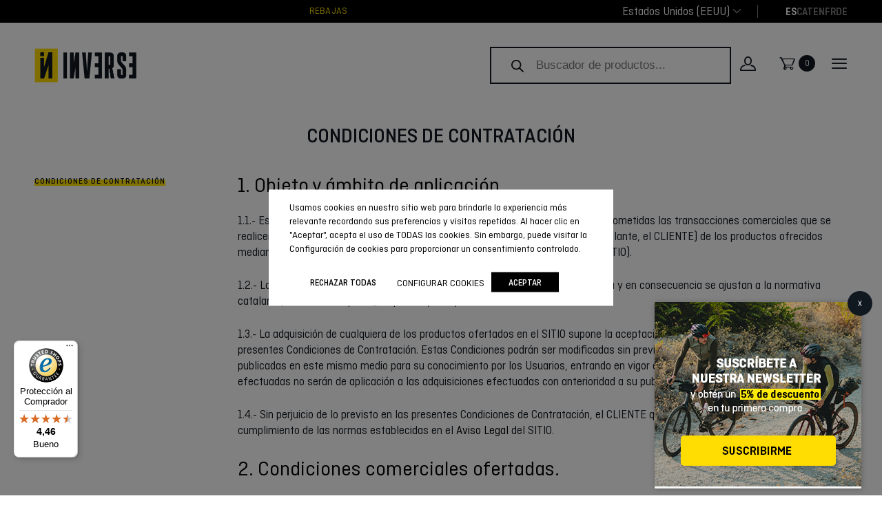

--- FILE ---
content_type: text/html; charset=utf-8
request_url: https://www.google.com/recaptcha/api2/anchor?ar=1&k=6LddgVEmAAAAAJmD354o4MFm1Rs-t7ivUOr_oLdR&co=aHR0cHM6Ly93d3cuaW52ZXJzZXRlYW1zLmNvbTo0NDM.&hl=en&v=PoyoqOPhxBO7pBk68S4YbpHZ&size=invisible&anchor-ms=20000&execute-ms=30000&cb=tqewxe2ucsz2
body_size: 48667
content:
<!DOCTYPE HTML><html dir="ltr" lang="en"><head><meta http-equiv="Content-Type" content="text/html; charset=UTF-8">
<meta http-equiv="X-UA-Compatible" content="IE=edge">
<title>reCAPTCHA</title>
<style type="text/css">
/* cyrillic-ext */
@font-face {
  font-family: 'Roboto';
  font-style: normal;
  font-weight: 400;
  font-stretch: 100%;
  src: url(//fonts.gstatic.com/s/roboto/v48/KFO7CnqEu92Fr1ME7kSn66aGLdTylUAMa3GUBHMdazTgWw.woff2) format('woff2');
  unicode-range: U+0460-052F, U+1C80-1C8A, U+20B4, U+2DE0-2DFF, U+A640-A69F, U+FE2E-FE2F;
}
/* cyrillic */
@font-face {
  font-family: 'Roboto';
  font-style: normal;
  font-weight: 400;
  font-stretch: 100%;
  src: url(//fonts.gstatic.com/s/roboto/v48/KFO7CnqEu92Fr1ME7kSn66aGLdTylUAMa3iUBHMdazTgWw.woff2) format('woff2');
  unicode-range: U+0301, U+0400-045F, U+0490-0491, U+04B0-04B1, U+2116;
}
/* greek-ext */
@font-face {
  font-family: 'Roboto';
  font-style: normal;
  font-weight: 400;
  font-stretch: 100%;
  src: url(//fonts.gstatic.com/s/roboto/v48/KFO7CnqEu92Fr1ME7kSn66aGLdTylUAMa3CUBHMdazTgWw.woff2) format('woff2');
  unicode-range: U+1F00-1FFF;
}
/* greek */
@font-face {
  font-family: 'Roboto';
  font-style: normal;
  font-weight: 400;
  font-stretch: 100%;
  src: url(//fonts.gstatic.com/s/roboto/v48/KFO7CnqEu92Fr1ME7kSn66aGLdTylUAMa3-UBHMdazTgWw.woff2) format('woff2');
  unicode-range: U+0370-0377, U+037A-037F, U+0384-038A, U+038C, U+038E-03A1, U+03A3-03FF;
}
/* math */
@font-face {
  font-family: 'Roboto';
  font-style: normal;
  font-weight: 400;
  font-stretch: 100%;
  src: url(//fonts.gstatic.com/s/roboto/v48/KFO7CnqEu92Fr1ME7kSn66aGLdTylUAMawCUBHMdazTgWw.woff2) format('woff2');
  unicode-range: U+0302-0303, U+0305, U+0307-0308, U+0310, U+0312, U+0315, U+031A, U+0326-0327, U+032C, U+032F-0330, U+0332-0333, U+0338, U+033A, U+0346, U+034D, U+0391-03A1, U+03A3-03A9, U+03B1-03C9, U+03D1, U+03D5-03D6, U+03F0-03F1, U+03F4-03F5, U+2016-2017, U+2034-2038, U+203C, U+2040, U+2043, U+2047, U+2050, U+2057, U+205F, U+2070-2071, U+2074-208E, U+2090-209C, U+20D0-20DC, U+20E1, U+20E5-20EF, U+2100-2112, U+2114-2115, U+2117-2121, U+2123-214F, U+2190, U+2192, U+2194-21AE, U+21B0-21E5, U+21F1-21F2, U+21F4-2211, U+2213-2214, U+2216-22FF, U+2308-230B, U+2310, U+2319, U+231C-2321, U+2336-237A, U+237C, U+2395, U+239B-23B7, U+23D0, U+23DC-23E1, U+2474-2475, U+25AF, U+25B3, U+25B7, U+25BD, U+25C1, U+25CA, U+25CC, U+25FB, U+266D-266F, U+27C0-27FF, U+2900-2AFF, U+2B0E-2B11, U+2B30-2B4C, U+2BFE, U+3030, U+FF5B, U+FF5D, U+1D400-1D7FF, U+1EE00-1EEFF;
}
/* symbols */
@font-face {
  font-family: 'Roboto';
  font-style: normal;
  font-weight: 400;
  font-stretch: 100%;
  src: url(//fonts.gstatic.com/s/roboto/v48/KFO7CnqEu92Fr1ME7kSn66aGLdTylUAMaxKUBHMdazTgWw.woff2) format('woff2');
  unicode-range: U+0001-000C, U+000E-001F, U+007F-009F, U+20DD-20E0, U+20E2-20E4, U+2150-218F, U+2190, U+2192, U+2194-2199, U+21AF, U+21E6-21F0, U+21F3, U+2218-2219, U+2299, U+22C4-22C6, U+2300-243F, U+2440-244A, U+2460-24FF, U+25A0-27BF, U+2800-28FF, U+2921-2922, U+2981, U+29BF, U+29EB, U+2B00-2BFF, U+4DC0-4DFF, U+FFF9-FFFB, U+10140-1018E, U+10190-1019C, U+101A0, U+101D0-101FD, U+102E0-102FB, U+10E60-10E7E, U+1D2C0-1D2D3, U+1D2E0-1D37F, U+1F000-1F0FF, U+1F100-1F1AD, U+1F1E6-1F1FF, U+1F30D-1F30F, U+1F315, U+1F31C, U+1F31E, U+1F320-1F32C, U+1F336, U+1F378, U+1F37D, U+1F382, U+1F393-1F39F, U+1F3A7-1F3A8, U+1F3AC-1F3AF, U+1F3C2, U+1F3C4-1F3C6, U+1F3CA-1F3CE, U+1F3D4-1F3E0, U+1F3ED, U+1F3F1-1F3F3, U+1F3F5-1F3F7, U+1F408, U+1F415, U+1F41F, U+1F426, U+1F43F, U+1F441-1F442, U+1F444, U+1F446-1F449, U+1F44C-1F44E, U+1F453, U+1F46A, U+1F47D, U+1F4A3, U+1F4B0, U+1F4B3, U+1F4B9, U+1F4BB, U+1F4BF, U+1F4C8-1F4CB, U+1F4D6, U+1F4DA, U+1F4DF, U+1F4E3-1F4E6, U+1F4EA-1F4ED, U+1F4F7, U+1F4F9-1F4FB, U+1F4FD-1F4FE, U+1F503, U+1F507-1F50B, U+1F50D, U+1F512-1F513, U+1F53E-1F54A, U+1F54F-1F5FA, U+1F610, U+1F650-1F67F, U+1F687, U+1F68D, U+1F691, U+1F694, U+1F698, U+1F6AD, U+1F6B2, U+1F6B9-1F6BA, U+1F6BC, U+1F6C6-1F6CF, U+1F6D3-1F6D7, U+1F6E0-1F6EA, U+1F6F0-1F6F3, U+1F6F7-1F6FC, U+1F700-1F7FF, U+1F800-1F80B, U+1F810-1F847, U+1F850-1F859, U+1F860-1F887, U+1F890-1F8AD, U+1F8B0-1F8BB, U+1F8C0-1F8C1, U+1F900-1F90B, U+1F93B, U+1F946, U+1F984, U+1F996, U+1F9E9, U+1FA00-1FA6F, U+1FA70-1FA7C, U+1FA80-1FA89, U+1FA8F-1FAC6, U+1FACE-1FADC, U+1FADF-1FAE9, U+1FAF0-1FAF8, U+1FB00-1FBFF;
}
/* vietnamese */
@font-face {
  font-family: 'Roboto';
  font-style: normal;
  font-weight: 400;
  font-stretch: 100%;
  src: url(//fonts.gstatic.com/s/roboto/v48/KFO7CnqEu92Fr1ME7kSn66aGLdTylUAMa3OUBHMdazTgWw.woff2) format('woff2');
  unicode-range: U+0102-0103, U+0110-0111, U+0128-0129, U+0168-0169, U+01A0-01A1, U+01AF-01B0, U+0300-0301, U+0303-0304, U+0308-0309, U+0323, U+0329, U+1EA0-1EF9, U+20AB;
}
/* latin-ext */
@font-face {
  font-family: 'Roboto';
  font-style: normal;
  font-weight: 400;
  font-stretch: 100%;
  src: url(//fonts.gstatic.com/s/roboto/v48/KFO7CnqEu92Fr1ME7kSn66aGLdTylUAMa3KUBHMdazTgWw.woff2) format('woff2');
  unicode-range: U+0100-02BA, U+02BD-02C5, U+02C7-02CC, U+02CE-02D7, U+02DD-02FF, U+0304, U+0308, U+0329, U+1D00-1DBF, U+1E00-1E9F, U+1EF2-1EFF, U+2020, U+20A0-20AB, U+20AD-20C0, U+2113, U+2C60-2C7F, U+A720-A7FF;
}
/* latin */
@font-face {
  font-family: 'Roboto';
  font-style: normal;
  font-weight: 400;
  font-stretch: 100%;
  src: url(//fonts.gstatic.com/s/roboto/v48/KFO7CnqEu92Fr1ME7kSn66aGLdTylUAMa3yUBHMdazQ.woff2) format('woff2');
  unicode-range: U+0000-00FF, U+0131, U+0152-0153, U+02BB-02BC, U+02C6, U+02DA, U+02DC, U+0304, U+0308, U+0329, U+2000-206F, U+20AC, U+2122, U+2191, U+2193, U+2212, U+2215, U+FEFF, U+FFFD;
}
/* cyrillic-ext */
@font-face {
  font-family: 'Roboto';
  font-style: normal;
  font-weight: 500;
  font-stretch: 100%;
  src: url(//fonts.gstatic.com/s/roboto/v48/KFO7CnqEu92Fr1ME7kSn66aGLdTylUAMa3GUBHMdazTgWw.woff2) format('woff2');
  unicode-range: U+0460-052F, U+1C80-1C8A, U+20B4, U+2DE0-2DFF, U+A640-A69F, U+FE2E-FE2F;
}
/* cyrillic */
@font-face {
  font-family: 'Roboto';
  font-style: normal;
  font-weight: 500;
  font-stretch: 100%;
  src: url(//fonts.gstatic.com/s/roboto/v48/KFO7CnqEu92Fr1ME7kSn66aGLdTylUAMa3iUBHMdazTgWw.woff2) format('woff2');
  unicode-range: U+0301, U+0400-045F, U+0490-0491, U+04B0-04B1, U+2116;
}
/* greek-ext */
@font-face {
  font-family: 'Roboto';
  font-style: normal;
  font-weight: 500;
  font-stretch: 100%;
  src: url(//fonts.gstatic.com/s/roboto/v48/KFO7CnqEu92Fr1ME7kSn66aGLdTylUAMa3CUBHMdazTgWw.woff2) format('woff2');
  unicode-range: U+1F00-1FFF;
}
/* greek */
@font-face {
  font-family: 'Roboto';
  font-style: normal;
  font-weight: 500;
  font-stretch: 100%;
  src: url(//fonts.gstatic.com/s/roboto/v48/KFO7CnqEu92Fr1ME7kSn66aGLdTylUAMa3-UBHMdazTgWw.woff2) format('woff2');
  unicode-range: U+0370-0377, U+037A-037F, U+0384-038A, U+038C, U+038E-03A1, U+03A3-03FF;
}
/* math */
@font-face {
  font-family: 'Roboto';
  font-style: normal;
  font-weight: 500;
  font-stretch: 100%;
  src: url(//fonts.gstatic.com/s/roboto/v48/KFO7CnqEu92Fr1ME7kSn66aGLdTylUAMawCUBHMdazTgWw.woff2) format('woff2');
  unicode-range: U+0302-0303, U+0305, U+0307-0308, U+0310, U+0312, U+0315, U+031A, U+0326-0327, U+032C, U+032F-0330, U+0332-0333, U+0338, U+033A, U+0346, U+034D, U+0391-03A1, U+03A3-03A9, U+03B1-03C9, U+03D1, U+03D5-03D6, U+03F0-03F1, U+03F4-03F5, U+2016-2017, U+2034-2038, U+203C, U+2040, U+2043, U+2047, U+2050, U+2057, U+205F, U+2070-2071, U+2074-208E, U+2090-209C, U+20D0-20DC, U+20E1, U+20E5-20EF, U+2100-2112, U+2114-2115, U+2117-2121, U+2123-214F, U+2190, U+2192, U+2194-21AE, U+21B0-21E5, U+21F1-21F2, U+21F4-2211, U+2213-2214, U+2216-22FF, U+2308-230B, U+2310, U+2319, U+231C-2321, U+2336-237A, U+237C, U+2395, U+239B-23B7, U+23D0, U+23DC-23E1, U+2474-2475, U+25AF, U+25B3, U+25B7, U+25BD, U+25C1, U+25CA, U+25CC, U+25FB, U+266D-266F, U+27C0-27FF, U+2900-2AFF, U+2B0E-2B11, U+2B30-2B4C, U+2BFE, U+3030, U+FF5B, U+FF5D, U+1D400-1D7FF, U+1EE00-1EEFF;
}
/* symbols */
@font-face {
  font-family: 'Roboto';
  font-style: normal;
  font-weight: 500;
  font-stretch: 100%;
  src: url(//fonts.gstatic.com/s/roboto/v48/KFO7CnqEu92Fr1ME7kSn66aGLdTylUAMaxKUBHMdazTgWw.woff2) format('woff2');
  unicode-range: U+0001-000C, U+000E-001F, U+007F-009F, U+20DD-20E0, U+20E2-20E4, U+2150-218F, U+2190, U+2192, U+2194-2199, U+21AF, U+21E6-21F0, U+21F3, U+2218-2219, U+2299, U+22C4-22C6, U+2300-243F, U+2440-244A, U+2460-24FF, U+25A0-27BF, U+2800-28FF, U+2921-2922, U+2981, U+29BF, U+29EB, U+2B00-2BFF, U+4DC0-4DFF, U+FFF9-FFFB, U+10140-1018E, U+10190-1019C, U+101A0, U+101D0-101FD, U+102E0-102FB, U+10E60-10E7E, U+1D2C0-1D2D3, U+1D2E0-1D37F, U+1F000-1F0FF, U+1F100-1F1AD, U+1F1E6-1F1FF, U+1F30D-1F30F, U+1F315, U+1F31C, U+1F31E, U+1F320-1F32C, U+1F336, U+1F378, U+1F37D, U+1F382, U+1F393-1F39F, U+1F3A7-1F3A8, U+1F3AC-1F3AF, U+1F3C2, U+1F3C4-1F3C6, U+1F3CA-1F3CE, U+1F3D4-1F3E0, U+1F3ED, U+1F3F1-1F3F3, U+1F3F5-1F3F7, U+1F408, U+1F415, U+1F41F, U+1F426, U+1F43F, U+1F441-1F442, U+1F444, U+1F446-1F449, U+1F44C-1F44E, U+1F453, U+1F46A, U+1F47D, U+1F4A3, U+1F4B0, U+1F4B3, U+1F4B9, U+1F4BB, U+1F4BF, U+1F4C8-1F4CB, U+1F4D6, U+1F4DA, U+1F4DF, U+1F4E3-1F4E6, U+1F4EA-1F4ED, U+1F4F7, U+1F4F9-1F4FB, U+1F4FD-1F4FE, U+1F503, U+1F507-1F50B, U+1F50D, U+1F512-1F513, U+1F53E-1F54A, U+1F54F-1F5FA, U+1F610, U+1F650-1F67F, U+1F687, U+1F68D, U+1F691, U+1F694, U+1F698, U+1F6AD, U+1F6B2, U+1F6B9-1F6BA, U+1F6BC, U+1F6C6-1F6CF, U+1F6D3-1F6D7, U+1F6E0-1F6EA, U+1F6F0-1F6F3, U+1F6F7-1F6FC, U+1F700-1F7FF, U+1F800-1F80B, U+1F810-1F847, U+1F850-1F859, U+1F860-1F887, U+1F890-1F8AD, U+1F8B0-1F8BB, U+1F8C0-1F8C1, U+1F900-1F90B, U+1F93B, U+1F946, U+1F984, U+1F996, U+1F9E9, U+1FA00-1FA6F, U+1FA70-1FA7C, U+1FA80-1FA89, U+1FA8F-1FAC6, U+1FACE-1FADC, U+1FADF-1FAE9, U+1FAF0-1FAF8, U+1FB00-1FBFF;
}
/* vietnamese */
@font-face {
  font-family: 'Roboto';
  font-style: normal;
  font-weight: 500;
  font-stretch: 100%;
  src: url(//fonts.gstatic.com/s/roboto/v48/KFO7CnqEu92Fr1ME7kSn66aGLdTylUAMa3OUBHMdazTgWw.woff2) format('woff2');
  unicode-range: U+0102-0103, U+0110-0111, U+0128-0129, U+0168-0169, U+01A0-01A1, U+01AF-01B0, U+0300-0301, U+0303-0304, U+0308-0309, U+0323, U+0329, U+1EA0-1EF9, U+20AB;
}
/* latin-ext */
@font-face {
  font-family: 'Roboto';
  font-style: normal;
  font-weight: 500;
  font-stretch: 100%;
  src: url(//fonts.gstatic.com/s/roboto/v48/KFO7CnqEu92Fr1ME7kSn66aGLdTylUAMa3KUBHMdazTgWw.woff2) format('woff2');
  unicode-range: U+0100-02BA, U+02BD-02C5, U+02C7-02CC, U+02CE-02D7, U+02DD-02FF, U+0304, U+0308, U+0329, U+1D00-1DBF, U+1E00-1E9F, U+1EF2-1EFF, U+2020, U+20A0-20AB, U+20AD-20C0, U+2113, U+2C60-2C7F, U+A720-A7FF;
}
/* latin */
@font-face {
  font-family: 'Roboto';
  font-style: normal;
  font-weight: 500;
  font-stretch: 100%;
  src: url(//fonts.gstatic.com/s/roboto/v48/KFO7CnqEu92Fr1ME7kSn66aGLdTylUAMa3yUBHMdazQ.woff2) format('woff2');
  unicode-range: U+0000-00FF, U+0131, U+0152-0153, U+02BB-02BC, U+02C6, U+02DA, U+02DC, U+0304, U+0308, U+0329, U+2000-206F, U+20AC, U+2122, U+2191, U+2193, U+2212, U+2215, U+FEFF, U+FFFD;
}
/* cyrillic-ext */
@font-face {
  font-family: 'Roboto';
  font-style: normal;
  font-weight: 900;
  font-stretch: 100%;
  src: url(//fonts.gstatic.com/s/roboto/v48/KFO7CnqEu92Fr1ME7kSn66aGLdTylUAMa3GUBHMdazTgWw.woff2) format('woff2');
  unicode-range: U+0460-052F, U+1C80-1C8A, U+20B4, U+2DE0-2DFF, U+A640-A69F, U+FE2E-FE2F;
}
/* cyrillic */
@font-face {
  font-family: 'Roboto';
  font-style: normal;
  font-weight: 900;
  font-stretch: 100%;
  src: url(//fonts.gstatic.com/s/roboto/v48/KFO7CnqEu92Fr1ME7kSn66aGLdTylUAMa3iUBHMdazTgWw.woff2) format('woff2');
  unicode-range: U+0301, U+0400-045F, U+0490-0491, U+04B0-04B1, U+2116;
}
/* greek-ext */
@font-face {
  font-family: 'Roboto';
  font-style: normal;
  font-weight: 900;
  font-stretch: 100%;
  src: url(//fonts.gstatic.com/s/roboto/v48/KFO7CnqEu92Fr1ME7kSn66aGLdTylUAMa3CUBHMdazTgWw.woff2) format('woff2');
  unicode-range: U+1F00-1FFF;
}
/* greek */
@font-face {
  font-family: 'Roboto';
  font-style: normal;
  font-weight: 900;
  font-stretch: 100%;
  src: url(//fonts.gstatic.com/s/roboto/v48/KFO7CnqEu92Fr1ME7kSn66aGLdTylUAMa3-UBHMdazTgWw.woff2) format('woff2');
  unicode-range: U+0370-0377, U+037A-037F, U+0384-038A, U+038C, U+038E-03A1, U+03A3-03FF;
}
/* math */
@font-face {
  font-family: 'Roboto';
  font-style: normal;
  font-weight: 900;
  font-stretch: 100%;
  src: url(//fonts.gstatic.com/s/roboto/v48/KFO7CnqEu92Fr1ME7kSn66aGLdTylUAMawCUBHMdazTgWw.woff2) format('woff2');
  unicode-range: U+0302-0303, U+0305, U+0307-0308, U+0310, U+0312, U+0315, U+031A, U+0326-0327, U+032C, U+032F-0330, U+0332-0333, U+0338, U+033A, U+0346, U+034D, U+0391-03A1, U+03A3-03A9, U+03B1-03C9, U+03D1, U+03D5-03D6, U+03F0-03F1, U+03F4-03F5, U+2016-2017, U+2034-2038, U+203C, U+2040, U+2043, U+2047, U+2050, U+2057, U+205F, U+2070-2071, U+2074-208E, U+2090-209C, U+20D0-20DC, U+20E1, U+20E5-20EF, U+2100-2112, U+2114-2115, U+2117-2121, U+2123-214F, U+2190, U+2192, U+2194-21AE, U+21B0-21E5, U+21F1-21F2, U+21F4-2211, U+2213-2214, U+2216-22FF, U+2308-230B, U+2310, U+2319, U+231C-2321, U+2336-237A, U+237C, U+2395, U+239B-23B7, U+23D0, U+23DC-23E1, U+2474-2475, U+25AF, U+25B3, U+25B7, U+25BD, U+25C1, U+25CA, U+25CC, U+25FB, U+266D-266F, U+27C0-27FF, U+2900-2AFF, U+2B0E-2B11, U+2B30-2B4C, U+2BFE, U+3030, U+FF5B, U+FF5D, U+1D400-1D7FF, U+1EE00-1EEFF;
}
/* symbols */
@font-face {
  font-family: 'Roboto';
  font-style: normal;
  font-weight: 900;
  font-stretch: 100%;
  src: url(//fonts.gstatic.com/s/roboto/v48/KFO7CnqEu92Fr1ME7kSn66aGLdTylUAMaxKUBHMdazTgWw.woff2) format('woff2');
  unicode-range: U+0001-000C, U+000E-001F, U+007F-009F, U+20DD-20E0, U+20E2-20E4, U+2150-218F, U+2190, U+2192, U+2194-2199, U+21AF, U+21E6-21F0, U+21F3, U+2218-2219, U+2299, U+22C4-22C6, U+2300-243F, U+2440-244A, U+2460-24FF, U+25A0-27BF, U+2800-28FF, U+2921-2922, U+2981, U+29BF, U+29EB, U+2B00-2BFF, U+4DC0-4DFF, U+FFF9-FFFB, U+10140-1018E, U+10190-1019C, U+101A0, U+101D0-101FD, U+102E0-102FB, U+10E60-10E7E, U+1D2C0-1D2D3, U+1D2E0-1D37F, U+1F000-1F0FF, U+1F100-1F1AD, U+1F1E6-1F1FF, U+1F30D-1F30F, U+1F315, U+1F31C, U+1F31E, U+1F320-1F32C, U+1F336, U+1F378, U+1F37D, U+1F382, U+1F393-1F39F, U+1F3A7-1F3A8, U+1F3AC-1F3AF, U+1F3C2, U+1F3C4-1F3C6, U+1F3CA-1F3CE, U+1F3D4-1F3E0, U+1F3ED, U+1F3F1-1F3F3, U+1F3F5-1F3F7, U+1F408, U+1F415, U+1F41F, U+1F426, U+1F43F, U+1F441-1F442, U+1F444, U+1F446-1F449, U+1F44C-1F44E, U+1F453, U+1F46A, U+1F47D, U+1F4A3, U+1F4B0, U+1F4B3, U+1F4B9, U+1F4BB, U+1F4BF, U+1F4C8-1F4CB, U+1F4D6, U+1F4DA, U+1F4DF, U+1F4E3-1F4E6, U+1F4EA-1F4ED, U+1F4F7, U+1F4F9-1F4FB, U+1F4FD-1F4FE, U+1F503, U+1F507-1F50B, U+1F50D, U+1F512-1F513, U+1F53E-1F54A, U+1F54F-1F5FA, U+1F610, U+1F650-1F67F, U+1F687, U+1F68D, U+1F691, U+1F694, U+1F698, U+1F6AD, U+1F6B2, U+1F6B9-1F6BA, U+1F6BC, U+1F6C6-1F6CF, U+1F6D3-1F6D7, U+1F6E0-1F6EA, U+1F6F0-1F6F3, U+1F6F7-1F6FC, U+1F700-1F7FF, U+1F800-1F80B, U+1F810-1F847, U+1F850-1F859, U+1F860-1F887, U+1F890-1F8AD, U+1F8B0-1F8BB, U+1F8C0-1F8C1, U+1F900-1F90B, U+1F93B, U+1F946, U+1F984, U+1F996, U+1F9E9, U+1FA00-1FA6F, U+1FA70-1FA7C, U+1FA80-1FA89, U+1FA8F-1FAC6, U+1FACE-1FADC, U+1FADF-1FAE9, U+1FAF0-1FAF8, U+1FB00-1FBFF;
}
/* vietnamese */
@font-face {
  font-family: 'Roboto';
  font-style: normal;
  font-weight: 900;
  font-stretch: 100%;
  src: url(//fonts.gstatic.com/s/roboto/v48/KFO7CnqEu92Fr1ME7kSn66aGLdTylUAMa3OUBHMdazTgWw.woff2) format('woff2');
  unicode-range: U+0102-0103, U+0110-0111, U+0128-0129, U+0168-0169, U+01A0-01A1, U+01AF-01B0, U+0300-0301, U+0303-0304, U+0308-0309, U+0323, U+0329, U+1EA0-1EF9, U+20AB;
}
/* latin-ext */
@font-face {
  font-family: 'Roboto';
  font-style: normal;
  font-weight: 900;
  font-stretch: 100%;
  src: url(//fonts.gstatic.com/s/roboto/v48/KFO7CnqEu92Fr1ME7kSn66aGLdTylUAMa3KUBHMdazTgWw.woff2) format('woff2');
  unicode-range: U+0100-02BA, U+02BD-02C5, U+02C7-02CC, U+02CE-02D7, U+02DD-02FF, U+0304, U+0308, U+0329, U+1D00-1DBF, U+1E00-1E9F, U+1EF2-1EFF, U+2020, U+20A0-20AB, U+20AD-20C0, U+2113, U+2C60-2C7F, U+A720-A7FF;
}
/* latin */
@font-face {
  font-family: 'Roboto';
  font-style: normal;
  font-weight: 900;
  font-stretch: 100%;
  src: url(//fonts.gstatic.com/s/roboto/v48/KFO7CnqEu92Fr1ME7kSn66aGLdTylUAMa3yUBHMdazQ.woff2) format('woff2');
  unicode-range: U+0000-00FF, U+0131, U+0152-0153, U+02BB-02BC, U+02C6, U+02DA, U+02DC, U+0304, U+0308, U+0329, U+2000-206F, U+20AC, U+2122, U+2191, U+2193, U+2212, U+2215, U+FEFF, U+FFFD;
}

</style>
<link rel="stylesheet" type="text/css" href="https://www.gstatic.com/recaptcha/releases/PoyoqOPhxBO7pBk68S4YbpHZ/styles__ltr.css">
<script nonce="3FvLSvwvAJDTe_HswdFIpA" type="text/javascript">window['__recaptcha_api'] = 'https://www.google.com/recaptcha/api2/';</script>
<script type="text/javascript" src="https://www.gstatic.com/recaptcha/releases/PoyoqOPhxBO7pBk68S4YbpHZ/recaptcha__en.js" nonce="3FvLSvwvAJDTe_HswdFIpA">
      
    </script></head>
<body><div id="rc-anchor-alert" class="rc-anchor-alert"></div>
<input type="hidden" id="recaptcha-token" value="[base64]">
<script type="text/javascript" nonce="3FvLSvwvAJDTe_HswdFIpA">
      recaptcha.anchor.Main.init("[\x22ainput\x22,[\x22bgdata\x22,\x22\x22,\[base64]/[base64]/UltIKytdPWE6KGE8MjA0OD9SW0grK109YT4+NnwxOTI6KChhJjY0NTEyKT09NTUyOTYmJnErMTxoLmxlbmd0aCYmKGguY2hhckNvZGVBdChxKzEpJjY0NTEyKT09NTYzMjA/[base64]/MjU1OlI/[base64]/[base64]/[base64]/[base64]/[base64]/[base64]/[base64]/[base64]/[base64]/[base64]\x22,\[base64]\x22,\x22JsKzQcKDwpfCnioDawLCrWDDsnksw6w5w4nDqCtDSHtRE8KKw4pMw7Z4wrIYw5/DhyDCrSjClsKKwq/DiwI/ZsK1woHDjxkZfMO7w47Dl8KHw6vDol/CgVNUb8OlFcKnBcKbw4fDn8KINRl4wonCtsO/dkQtKcKRKSvCvWg2wpRCUWhSaMOhYnnDk03CrMO4FsOVbCLClFIRacKscsK0w5LCrlZPVcOSwpLCkMKOw6fDnjNzw6JwCsOsw44XO13Dox1vM3JLw70mwpQVQcOEKjd/bcKqfW3DpUg1QcOYw6Mkw7TCm8OdZsKpw4TDgMKywrwBBTvCnsKMwrDCql/ClmgIwrUsw7diw4rDnmrCpMOqJ8Krw6I4BMKpZcKswql4FcORw61bw77DnsKnw7DCvxLCoURuUMOpw780EjrCjMKZOsKwQMOMZBsNIVrCtcOmWTEXfMOaasO0w5p+F0bDtnUsCiR8wop3w7wzfcKpYcOGw4nDvD/[base64]/wp8iI0jDpMOuXG7DpHR2XMKdHE3DnmLCu0DDsxVCCcK4NsKlw7jDqMKkw43DrcK+WMKLw5XCgl3Dn2rDiTV1wrBdw5Btwqd2PcKEw6zDkMORD8K5wp/CmiDDq8KSbsOLwqrCssOtw5DCvcKww7pawqEQw4F3dyrCggLDkV4VX8KpQsKYb8Kpw7fDhApcw7BJbjPCpQQPw68kEArDi8K9wp7DqcKjwoLDgwNIw53CocOBP8Oew49Qw5ULKcKzw6tLJMKnwrvDjUTCncKww4HCggEELsKPwohzFSjDkMK3DFzDisOxHkV/fDTDlV3CiGB0w7Q9Z8KZX8Olw7nCicKiJ2HDpMOJwrLDrMKiw5d7w69FYsKvwq7ChMKTw77DolTCt8KnNRx7b1nDgsOtwpkIGTQnwo3DpEtQbcKww6MuQMK0TGzChS/[base64]/Ck1YZCsKaJ8KOe8O2A8KASsOpw4I7EUNAahfCjcOISgzDtcKlw5/Dmz3CocOnw6ZvWybCqFjCjWdIwrk6VsKha8OPwpJJe3cZYsOiwp9yAsK0fwPDrg/DnDceFz8SbMKRwqZ+WsOuwoISwrZAw5PChHhbwqdTeDPDgcO1QMOTOwfDhklyMH7Dg1vCsMOUecOvHRMmcl3DlcOLwpbCtgrCuSM3wo/DoCnCmsKcwrXDvsKHS8KBw4DDuMO6EQQKE8Ouw5rDg3Ivw7PDnEvCsMKmCGPCtnZRUTxrwoHClQjChcKhwpPCiT19wpB6w45/wpRhQUXDtFTDscKww5nCqMOyUMKYH24icSXDjMKuHhXDqngOwovCjEFNw44XJFt8WBZSwrjChMKNLxc/wpjCs39Iw7I5woLCksO3eTPDncKSwrnCjnLDtTNHw5XCvMKYDsKPwrnDjMOTw5pmwpENdMOtEsOdJMOHwp/DgsOww7PDpRXCoyDDtsKoSMKEw7jDtcK1csOYw794ehPDhB7DlDMKwq/Chiohwp/[base64]/[base64]/CksKow60Icl/CqEPDnyjDqy7CjA8kw4PDgkxjQgEtVsKBQDIPeQ3CtMK0bVMkYMOtOsOLwqQYw6hhW8K7aCwswoPDr8OyKj7CpcOJKcKKw6wLw6A1fyRRwo/[base64]/WCbDgMKHwqnCv8KvwpYSwocrwqvDrF7CpF5QbsKVEk0xei3Co8ORKCXDgsO5wrLDijB0PXnCoMK0wqFmIMKfw5olwrIwLsOkU0sWLMO/w51TbUZnwpssZcOLwoEKw5YiL8OtaA3CicOUw6UHw67Cj8OKDMKRwrlJR8KWcFfDoiLCpEbChEAtw4IaRChQPRfDgwMzMsOmwr1Ew73DoMOWw6jCknQhcMOmSsK7BHN4L8Kww7MqwoLDtClcwr9uwpYBwqDDgC1LNj1OMcK1wrDDtDLCtMK/wpHDmCHCt17DskUBwoLDhjBdw6HClDocTMOOF0g1LcKWXsKoLiHDtsKbOsOGwpTCkMKyNQtrwoQPYy9cw5N3w4/Cl8OEw7HDtg7DmcOpw6BaYsKBEBrCvMKUeyJFw6XChhzCnMOqKcOYV3NKFQHDv8O/w7jDkU7CuQTCisKfwoUGFMKxwrrCmADDiwkVw550FMKtw7jCuMKIw7jCo8Oveg/DuMOBPiXCvRlHB8Kvw7UbGEJDfmI1w5pBw4Ueb3UmwrDDpcOxb37CqgYFScOJNkPDocKtJ8OmwocrRnjDt8KYYEnCu8KmA3lIUcO9PMKPNMK3wojCpsOuw7IqW8KXMcOKw71eBknDhMObU1PCkD9vwqgawrMYMGDDnB9WwplUNhbCtz/[base64]/Cj8KMMj7Dl1nCnDzCmsK/wqVdNcKSVMKCw7RCOQjDmVrCjVxrwqYEF2XCk8KCwpvCqAkHWX5IwoBCw71jwpdCZwXDklfCpnxDwoYnw68Pw50iw7PCsW7CgcK0wofDh8KhahgXw5PCmCDDmcKWwqHCm3zCp0cGc2NSw5/DlQzDryh9AMOQXcOdw4U1KsOLw6bCrMKdOsOKInpBLyYgEsKAdcKtwq0mPhzCk8Kpwqs8IX8dw5AyDCvCtHHCikIBw5HDsMKmPhPCkggXVcOOLcOxw5DCiTgbw70Rw6HCoBp9UcOlwoHCnMKLwrzDoMK8wpR0DMKywok9wpDDlDxaSFkBJMKJwpHDjsOAwo/[base64]/Dhl5Qw6LCpnkww5B/w47ChsOLHhbCmMOlw5hfwpjCmEsmXRbCklzDtsKrw5bCqsK1DsKEwqBvA8OEw6/CjMO8TyPDiFXCq2dXwpvDrS/[base64]/DhxVmD0UTDcOFM8KMw4rDhcOvwqBRw73CnSzDt8OJwqgiw4stw4kDRkzCq1Axw7fCo27DgsOXSsKDwpgRwrnCjsKxS8OwasKOwrtCSxbDoRhqecK/[base64]/[base64]/CusOlwoRVw5zCmMKCCG/ChzEgOMOQw4N+w6oHwql/wovDmsKbb0zCusKnwrLClUbCjcKmTMOjwrFgw6HCv17CnsKuB8K9b35cE8K0wrPDvUBmTcKWYsOKwrtQV8OsYDx7PsOsAsO9w5TCmBMcKkksw6bDhcKxTVfCs8Ksw5PDlRjCmiHDgVfChTgLw5rChsK6woTCsHQ6LjVxw4x3fcKLwr8zwqrDtRLCig/[base64]/LMOJw64qZsKHw5J3IsO9wrHDpRbCm8KmAUPCsMKRcMKkN8OVw7bDhMOPYATDmMO4wrjCh8OZdMO4woXDkMOCwpNdw5YzETtFw4VKaksoUAfDuXHDnsOYM8KYOMO2w68JGMOFJ8KQw5gmwr/[base64]/Dozx0woHCtm3Dtz3DisK+w5k2wq4aY2lvwoloAcKiw4YtekvCixnCvzZJw4FZwqxTFFXDnEDDocKWwphCEcKHwqjClMOlLBUfw4I9TBVtwotJEMKSwqNIwog/[base64]/DkzvChsKxcyo7w7tzWwrCuWNbwpZcIsKSwqZxEsOdc2fCiGhkwrwgw6bDp3hrwo1AH8KaT33Ct1TCu3hee1VwwoQywrvCm2cnwpxbw4E7fi/CqsKPL8OdwrfDjX53IRJ1KBnDosOjw73DiMKfw5l5bMOmd2BywovDrgBww5jDjMKqFC/Cp8K/wowfA2DCqBZlwqcDwrPCo3k4YcOcZn9Lw7UjLcKZwqMkwo9DfcO0R8O3w4hbDAjCoH/Ck8KQJcKsF8KLPMK3w77CosKHw4c2w7LDo2A2wq7DhDfCnTVFwrANcsKdEAbDncK9wrzDscKsbcKDesONNQcUwrVgw7sWJcO3w6/Dt1vDoyABEMKTGcK9wrXCvsKxwoXCpcO6wpbCs8KPKsOJPw51KsK/NUzDl8ONwqo9b2hPB3HDp8Orw7TDgWgew75fw7RRQiTDk8Kww4nClsKfw7xYMsK2w7XDmzHDlcOwRCglw4fDlmABCcOow6MSw7o6VcKuTTxnQWBMw55twqXCo1gFw4jCtMKmD2DDjcKrw5vDvsOEwrnCv8K2wrhzwplEw7LDm3NdwrDDnlwBw6XDlMKhwrU+w6rCgQR/wqfClG/CqcK2wqUjw7MrW8OYKCtqwrzDhAjCrm3DqHrDsVbCgMKeIEB7wqoEw4bCjxDClcOtw4wXwqhzPMOPwqXDnMK+wovDuT9uwqvDhsOmKiwwwq/Clhp+REQsw5jCvGs3MXvCty3Cp2rCpcOIwrbDiE/DjTnDlcKyCHx8wpXDscKZwqDDpsOxJ8OCwrRzcw/DoRMMw5rDsU8mecK7bcKdCwvCq8Oze8KgaMKww5hbwojCv1vCpMKeVMKwUMOBwokMFcONw7dzwpbDm8OEWWEEXsKmw5tJXMKjakzCt8O7wqh/SMO1w6HCgDLChgQUwrsPwrVfXcKBbsKofw7DvXBnccKEwr3CisKGw7HDkMKcw53DpwnCsXvCpsKWw6jCmMKdw5vCmTfCn8K9JMKdZFzDqcO1wrHDnMOow6rCp8O6wrUWYMKCwqcjVhcowq4Kwq0DEsKGwrvDnGnDqsKWw5PCu8O/EXlowoMOwrzCvMOzwqA9EcKeAl/Dt8Oxwq/[base64]/DkDpww7rCuhfCuHlPwoAoKUXCvcOMwrYWw7HDlU8+PMKGJcKKEMKLSANBT8K4X8OFwo5JdxvDqUDCrcKaY11NOxx2wqJAL8KSw5U+w7PDkDZIw4rDsgfDrMOOw6HDuwbDnjnDlBk7wrjCtjxobsOEJkDCqiXDscKIw7YBDxN8w7IMK8OjWcK/PmYnGxrCrnnCo8KgXcONc8OcBS7DlMOqa8OsMVnCsxbCjMKNGMOTwqbCsxgLTQMuwpzDiMKGw4PDqcOGw73CusK5YD1zw6XDuGXDu8OvwqkcUHfCv8KYRgg9w6nDo8K6w4UXw7TCry4ywo0CwrNaX1zDkFsyw5nDssOKIsO7w6BDJA1AIDnDvcKBHV/[base64]/OMKiUsOnwqTDmT7Cp3bDlnhOXw4KIljCsMK6JcOyA0ROP0/Dlx0lDzs/[base64]/DtsOmVVPDtMOBFjTCscKLKx3CsBM/wrLCvALDqXZRw61HQsK4DW1gwofCmMKtw6bDsMOQw4XDgGV0HcKpw73ClMKlGmR7w6DDqExRw6XDnlFow7vDoMOYLETDu3bCrMKxCkQ1w6bCjsO2w6QHworCgMOawohbw5jCs8KlBH1fRylwL8O7w7TDrGM1w7oKFV/[base64]/Cm4Pw6ghwrZaTcOFGMOWGgIhwofCpcKFwrjDvxZkw5cgw7HCocKQwp42RcOSw6nCmDPCn2TCh8K3wq9HE8KNwoAnw4fDkMK8wrHCohXCsBYCN8OSwrAnTsKKMcKJVTlGRnZbw6zDoMK2Q2cUVsOJwookw7gdw4k9Fj4WRB4oIcKxbMOFwprDssKGwrfCl0fDpsO/PcKAHMKHM8KGw6DDpMKIw5fCkTHCkSALHXsqUl3DtMO8QsOxAsKCPMO6wq8XJCZ+cHTCoy/CuFp0wqzDs3tsWMKewrzDscKAwrdDw7gwwq/DgcKbworCm8OmFsKXw4rCicOnwpAuQA3CusKpw5vCmsOaIkbDtsOewpXDhsK9BgDDvAQDwqdKD8KhwrjDgilow6s+BsOPcnh7UXZ/wqrDrEwyFMO5Q8K1HUQ7fl9NBcOmw6/Cs8K+bcKrJC1xByHCoz8eRD3CtMK9wpTCpETCqWzDtMOWwrLCpCfDnQfCkMOmPcKPFMKGwqvCksO/[base64]/[base64]/CjMO+w5zCrxbCgEUkHcOkw7dgDsOWwqtww5rDmsO8bxV7woLCrF7CnTbDsG/[base64]/wqMHUifDt8KUVntvw6jCticcZMOZUFzDjjfDq3MlL8OsJXHDl8OIwpjDgk4QwoPDsjt8JcOvE107fUPCrsKxwp1vcy/CjsOXwrHClcKuw44FwpLDhcOZw6HDu0bDhsKHw5vDvDLCgsKVw6/[base64]/CicOCLsKpw4tWAgvDuFrDnTnCpTodwrLCqg4cwrTCssK9wqFAw7otL0bDqMKHwpoiBVopWcKdwp/[base64]/wrJRw5/DvMOZa8OiLVHDscOdEMK5wozCjTtYw5bDqmnCmjbCv8O3w4jDqMOXwrIqw682EFEZwpMESwh6wp/[base64]/CqXvDm8K/bsKVw7rDj8OSA1PDoMKBw4o5BsKFw4rDumLCmMKSJmjDl2HCsRHDlGrCjMOZwq1YwrXCgDTCoQQAwoo/woVNO8K9JcOGw7huw7tAwpvDiQ7DtUELwrjDoSfDhA/Dmh8yw4PDucKCw6d9cy3DhBXChMOuw5E+w73Dk8K4wqLCvnbCisOkwrnDlMOvw54KIlrCrm3DhDEDNmzDnEIow7Eww4/CmFLCuEfCv8KSwoTCrwoGwr/[base64]/DqQJdLXgswpzDvcKCVTBQw4pGw5g5wp7DqlXDocOBOXTDo8OKw4d9wqwXwrsLw5nCvjQfMMKxb8KkwpN6w4lmHsKfa3cxeGLDiXPDlMOOw6TDvnlVwo3Cvm3DlsOHLXHCqsKnMsOTwoJEMEnDumk/T0jDssOTRMOQwo4hwpZeLzVcw6/CuMOZLsOawp5GwqnCqcK+FsOOazsEwoAJQsKuw7/CrD7CrcOOb8OlFVTDoGZ8CMOIwp8cw5fDm8OcJ35ZLzxrw6J+wroAOsKfw6c9wqTDpEBhwofCvEtCwqTDm1NdScOlw53DksKtw6TDsitTBFPCjMO6Uyh9e8K7LQjCvlnCmMOaX1TCrX8fAlDCphnDicO5wrrDgMKeHWDCs3sywrDDlzQ6wpHCtcKhwqE8w7/CowpwSB7DssOWw4xxHMOrwrTDh3HDhcO9AUvCs2EywobCvMKHw755wocbKsK8VWFXS8KPwoUOesOrYcORwoLDsMOCw5/DvT1IFcOLQcKTWAXCg0pBwqEnwrYFTMOTwo/ChiLCgnt6c8KBYMKPwps9PEYeACcFF8K0wp3CkQHDtsKGwpLCpTJbenAXfUtfw78mwp/[base64]/[base64]/CoSTCoQ/DlgbCmcOxZsK9ccK/w5zDqGsYS33Cq8O6wodpw6lxfiPCmTAULzEQw6ZPGDlFw7gsw4DCkcORw41yPsKXwqlpEENMWmfCr8KyPsOiB8OoYjpBwpZ0EcKlXktLwoYsw6gQwrfDksOCwoVxM17Dh8OTw4LDsSMDIXFEMsKuLHTCo8KbwoFXIcKTQWxKHMOFXcOxwo8dB2QrdMOmR1rDni/CqsK9wpLCuMOXeMOPwpg3wr3DlMKZH2XCk8KmdMOrcAZSW8OZNmzCoT47w7TDhQTChGTCkAnCgifDrG4rwr7DhDbDn8Ogfx8PL8ORwrZnw7sFw6PDtgUnw5dgKcKHdTDCtMKNF8OAGz/CjzHCvRAJGDAVNMOCLcKYw68fw50CR8Okwp3Du2oNOljDkcKRwqN7GsOuN3DCqcOXwrXCs8KuwqxJwoFXFWEDKmXCiR7CkiTDjl/CpMKETsOdZ8OWJnLDvcONfWLDqltodhnDmcOJEsOUw4RQK3UcFcO/dcKTwrkHDsKfw73DgkIGNDrCmDF/wqkUwqPCrVfDuyNMw7FCwoTCim3CqMKgU8KMwrvCpDNowp/Dmkl8RcKVc2YWw7xSw4A2w50CwoIyO8KyFsO/a8OgW8OACMOew4PDlkXCkEbCqMK0w5rDl8KCcTnDk08Kw4rCmcKQwo/Dk8KcJDtswpsCwrXDoAQ4AcOBw47Cgx8Jw4x3w5ksc8Omwo7DgEYUZGVAPcKGDMO6wog/[base64]/[base64]/DrsOpw51yI8OKw4PCisKCw4EcU8K+w4/Cj8KBU8OQR8Ovw6FLNC5HwovDqVzDkMOwf8OAw4cRwo4AHsOeUsOAwq95w6wAUBPDhEN3w5fCvg8Ww6coADrCocKxwpfDp3jCsCQ2PcOOeX/CvcOQwrPDt8KmwpjCoUQ9AMK1wpshXQXCicOrwoMHKBAWw4bClMKZRcOIwph/bjfDqsKkw6MlwrdWSsKTwoDDhMKFwrfCtsOVbHvCpFpCSw7CmUNjFBENQcKWw5s5fsOzFMKJEsKTw5w4ZcOGwrgSOcOHesKZQgU5w6PCscOoZsOzcGI6esOyOsOtw5nCpWQmdlAxw6p4woPDksKLw7d2UcOCJMO2wrE/w5bCiMKKwrskasOXZcO8D27CkcKWw7IZwq1uNHllVsK+wrkyw7ENwoQBVcOzwpYPwpF2bMOxOcOqwrw7w7rCrCjClMKFw43Ct8OkNDJiR8KsSmrCkcK8wrMywqHChsOQS8KwwoDCuMKQwqF4RMOSw44uTWDDjDMXIcKkw6/DhcK2w6U7WyLDuSXChsKeelTDkG1HasK3f1fDncOHDMOaA8OFw7VlGcO5woLChMOMwozCsSNjP1TCsg1Owq1rw6AvHcKKwoPCqcO1w7xlwpPDpnslw6PCkMKGwrfDtWwAwoFuwoB0F8KnwpTCjzjCrQDCtsOFR8OJwp/Dg8KcVcO0w7LDhcOkw4E/w7xBd1PDscKeTCFwwpfCscOGwobDt8OxwoBZwrbDrMOTwr0Ow73CgMOhwr/CncOycQ4nVirDmcKkAsKcYwvDhQUpPXjCpx9jw6vCsjLCicOtwpI8woYAdl1GWMKkw54kXHB8wpHCjAMOw5HDhcOoVDpKwqokw7HDp8OWAcOCw6jDum8Kw6/Cj8KkLmvChsOrw6PDpiVcBxJCw7ZLIsKqUwnCvi7Dg8KgDsKgXsOkw6LDqFLCkcOSNMOVwovDh8KQfcOdwqtPw5zDtydndcKHwotFERLCnVrDnMOdwofDr8O9wqt6wr3ChwBdBsOEw5hxwohkw7hUw4zCosK/[base64]/TMKkwrrChQtQXMO4w6jDpVnChSouw5Vewq8eE8KqbmEywrHDpcOhO0d6w6g3w7/DqBBiw6PCuQkHUgDCuyk+fcK3w5vDqn1OIMOjW0wOFcOhMCUMw7HCjMK6UjTDhMOCwrzDiQ0Gw5HDj8OJw60Jw5DDmcOfHcO/VD9WwrDCpS/DoH8MwrfCnTNkwo/Dm8K0L1IEHMKxOz1lXFrDhsKdVcKqwrPDnsO7VkkDw58+C8KWYMKPVMOcB8O7HMO0wqLDtsO8MXrCgiYZw4LCrMKFX8KEw4J5w7/DrMOkeBxpTsOtw5jCu8OAUzM+VsOuwox1wr7DlV7CmsO7wqF/X8KUbsOSNsKJwpDCssORcmgBw4oTw6RewrHDk0zDh8KdTcK+wrrDtnknwoUnw55lwpt8w6HDhkTCpSnCjFNNwr/ChsOtw57CinXCrsOHwqbDrArCvzTChQvDtMOdU2jDiDDDpMOOwqnDgcKJI8KrX8O/HcORA8K2w6TCtMOOwpfCtls/[base64]/[base64]/CjSXCkjIFbcO5KjcVwr8jwrPDgxLCmsKrwqU9T8OkaibDnQrCvcKTVFfDnm7CtQc5SMOTQSJ8R0jCi8O2w6ARwosTDsOxw7XCtEzDqMO+w7oJwonCs1jDuDsbRk7CkhU2C8K5E8KSOMOUaMKxFMKFFknDtMK6NMOSw7TDusKHC8KCw5JtAG/[base64]/HMOiClg4DsKxwo0Swq/CqsO5EsOJwrzDrXvDqcK2V8KtT8K+wq5+w5vDkWhpw7DDlsOkw7vDp3PCjMOpQsKaDjJKEBU3VBN/w6l2YcKrDsOiw43CusOjw5zDoiPDgsKbIE7CpnLClsOHwq5qKh84w7x7w7hkw7XCp8KTw6LDpsKSWcKTUSYSw7olw6VOwoIfw6DCnMOQcBPDqcK8YXvCvyXDgR3DucOxwpvCo8KFe8K0TsO/wp5uacORDMKfw41wX3nDtVTDlMO8w4zDjGEcPsKZw7ciTD0xWiEFw4DCtljCh20SLHzDh23CgMOqw6XCh8OLw7rCn1lvwpnDqFXDssO6w7DDj2Bhw5tqMMOww6rCqF82wrnDgcKGw4RfwrLDjFLDrHnDmG7CnMOBwq/DggbDmsKNY8O+eiHCqsOOE8KvUkd4dcKeUcOOw5LDsMKZJcKMwqHDpcK4RMO4w4VYw47Dn8K+w4ZKM37CpMOWw5d2bcOiYC/DnMOnUgnCrgwbRsO6AEHDgRAVH8OfFsOnZcK+Xmk3QBwEw6zDvlIbwpIIJMOiw5fCvcKxw7Vmw5RMwpzCpcOtBsOCw45FewDDvcOfOcOCwrMwwo4Uw67DisOQwoEzwrrDgMKfw79Bw47Dv8K9wrbCscKgw5N/E0fDiMOqA8OjwrfDnlA2wp/Dq0ojw7YBw7lDNcK8w5ZDw7Rgw7XDjU1pwpbDhMO9VFzDjw4iD2ITwrR9J8K7eAQEwp1vw6bDsMK9KsKcTsOPSiTDmcK4QR7CvcKsAnUjFcOcw7PDvQLDozojJcKhMlvDkcKeXyJGbsOnwpvDtMOILhJvwqLDkUTDrMOEw4TDksOYw44dw7XCsCI/wqlbwoZCwp42aCbDssKTw6Mow6J/[base64]/w4wYw7kvw4DDjMOgCnPCi8KHw7d2FTxNw79Dw4DCh8OAw7wUM8K3wp7DhhTDgS1jBMOswpFvK8O4bGjDqsOYwqx/[base64]/YsOXw4HDn3fCpMK0wqwuGcK4TlJxw6Utw4YKH8O1OQsYw4YiCMKdQcO/dCXCm2VydMOJI0DDmDVcY8OYMMOwwoxqKcOkdMOWf8Ofw6UZTwo2SBHCqEbCoD3CqGFJUUfDn8KAwpzDkcO/IDfClDDDisOew5jCrgjDsMObw4xBVVzCugxEa1TCh8KaXFxew4TDsMKuckdBX8KPcTLDmcKYbjjDlsKdwq0mHyNCTcOuPcKPTw9xOQXDvDrCqnk1w5XDrMKnwpVqbVrCm2ZUNcKtw6TCum/[base64]/XsKHIEzDjR3CjBDCkCPDjsO4w7AgRMKLSsOnFcKIHMOGwoXCisK4w5Jdw7Zxw6tOa07DgUfDmcKPXcO8w4Y3w7vDpGDDjsOGHzMBO8ONFcOsJXbCpcKbNSZdasO7woV1I3vDhVllwqw2U8K+FFoow4vDkX7DhMORw4VmHcO1wqnCkGsuw4hPXMORBQHCgn3DvEYtTT/CssKaw5/DnzsMSUo8GcKLwpQFwrJYw73DpGcXAA/[base64]/EcKiw6bCsw02D3gzw7XDtsKVS8KJw53DpWfCjhvCrMOowqJYGxhYw6h4HsKLGcOnw73DsHA1ecKVwr1HcMOmwqzCv0zDhS7Cg0IAK8OTw6gFwpFxwpBUXH/CssOAeHkXFcK/[base64]/BcO0ZcOybsKQwqPDjMKtOcOow73Ci8KPfcONw7XCg8OYLwHCli3DvHrDhzcmdhA6wo/[base64]/GsO2TsK8wpc5IMKPw67CocKew5lIBGzDg8KERUwedMOcIcOLCz7Cj3nDkMKLw50HOWPCuwt/woMRG8OrbVpUwrzCs8OvN8Kuw77CvRtCTcKKY2s/[base64]/[base64]/BMOhOcKqwrHDiUvDgFhEw5bCsMOAw5cbwrdCwqrCp8ObYl3Dild5QnrCki/[base64]/Cj8OXwoVHwrtbw6LCrcOBw5g0SsObw7kgJzfDhsOtw6sywoYBYsOgwpZ5A8KwwpnCpn/DizHCjsOZwoh2QVsSw6BQe8KyRUUjwqZNMsKPwrPDv0B1asOdXcKKeMO4D8OwPnPCjQXCk8KFQsKPNEdmwo91AxnDg8Kpw607cMKAb8KRw5LDglvCvDDDtBkePsKZP8KXwozDrWbCuRlrby3ClBw5wr8Tw7Ziw4jCi27DgsOLMD/[base64]/[base64]/[base64]/DjR/ClFDDs3N6CxrCkwDDk8KbMsOTwocFZg4Jw7QgMAvCjgF/JyoVJR9yWwsJwokXw4tqw58pKMK5TsOASFzCjCxFLjbCm8OrworDj8O/wplia8OOOx/[base64]/[base64]/[base64]/wprDnSvDvcK3wrM3w6gYKmJ+wrDCjDoUGsOTwokFw5HCvMK4IlsCwpjDjjB/[base64]/[base64]/Dk1omd8OSMmbCngvDvHYZVSlww7wgw5tLwptNw5jDmG/Dm8KDw6NQdMKrAx/CqgsUw7jCk8OjX2dTVsOdHsOaYFTDrcOPPC9ow5sUA8Kfc8KMFlYlGcOJw5bCiHt9wqpjworCi3nCozfCoCQuRy7CosOQwpHCl8KVZG/CgcOzUyYmAFoLwoXCjcOsS8KSN3bCnsOlGFhPYHkMw78MLMK9wrTCv8KAwqA4cMKjHEQzw4rChwNzKcKGwqzCvgoWFCE/w7PDlsOydcOJwqvCo1djMcOIGXDDoXDDp3Bbw4J3GcOue8Krw6/CtiHCnWRdCcKqwqhNSMOhw7/CoMKTwq5UGmISwpbDtMOqZEpUdTrCgzYOcMKXV8OYelZ5w6PCpCbDqsKndsOJScK3JsOnScKSJ8OLwoRWwpRuMx3DjQ0DHU/[base64]/[base64]/w5xpw7nDssO2w6bCpgvDmMKQw5I5Y8O7dQXCjcOKwpl6bEZww4YDEcKvwo7Cv0zDmsOSw5vCi0jCucO/dwjDrG7DpDjCtRBMH8KWe8KoTcKESMK7w65JVsOybWJ4w4BwB8KEw4bDpEgAOU9Gch0Ww47DpcKvw5JqeMO1EAIRVTYleMK/DWRFNB1MCRZ7wpQ+XcObw4ICwoPCq8OywoxyayBgJMKgw4pmwrjDm8K4RcOib8OQw73CrcKxBHgDwr3CucKgKcK4Z8K5wr/CusO8w5xlc3djVcOqBEhoBXpww4fCsMK4XnNFcCVhcMKrwr10w4lfwoUAwroSwrDCr1g8VsKWw4I5B8Odwp3DvgMTw6fDonLDtcKudkTCvMOGYBo5w55Jw719w4REdsKud8OCeG/CkcOnTMKIX3xGUMOrwoRqw5phNcK5VHE0wpvCmkEtGMK1In7DvHfDjcKzw5/CgmF7SsKhPcKEDgXDpcOMNGLCkcO9SHbCocK7R2vDpsK/OkHCgg/DgRjCiRjDjHvDgiMswpzCnMK/RcKzw5wXwpF/wrrCuMKOG1lHNAt3wpnDksKawok/w5XCsUTCnUIYKADClcKETR7DpsKxK0PDtcKdUlXDnwfDkcOnCmfCtSnDrsKhwqFeaMOaJH98w7RJw43DnsK6w5xlWDIMw7PCvcKZCcOlw4nCisOcw7skwrQJA0caOiPCncO5VzrCnMOGwpDDmznCuDXCmcOxJcOew6cFwqPCuXooOQpSwq/Cpg3CmsO3w7vCgEZRwrEfw7sZZ8K3wovCr8KAK8Kgw45cw5cjw5QOekllQR7CrVXCm2bDj8O+EsKJITEsw5BYN8OxWxRfw77Dj8KxakvCs8KoN2JHSMKzEcO2ZVbCvGMxwptpKivClDQSTjfCucKqTsKGwp/DgElzw51Gw49Pwp3DmWEtwrzDnMOdwqRHwprDpcKww7E1ZsKfw5vDkg5CPMKjM8OrGl0Qw6BXUjHDgMOmVMK+w7tFY8K2BmHClGXDtsK+w4vCnsKWwoFZGsO2acKvwobDhcKmw5BrwoDDlgbClsO/[base64]/CpcKkwrfDkXltw6ZCasK1w6AvOsOawqVswqZ1clJ8RWfDvj59ZHpAw41FwrXDtMKAwonDhy1pwrdIwqI9OF8mwq7DvcO2V8O/VcKsM8KMe3QUwqh8w5TCmnfDkCHClUVlI8K/wo5tEsOdwoZfwozDpXPDn00GwrbDn8Kcw4zCqsOsCsOTwq7DjMKmwqpcf8KpUB12w4zCi8OswpnCmWkjHSM/MMKcC0bCh8KsbDrDt8Kfw4/Dp8KUw63DsMOTTcOLwqXDnMOsV8Ooe8Kewp5TKRPCmzgRdcKYw6LDhMKWccOefcOQw6c5Am3DuRTDuhVtOBd5d3l4GX9WwrQZw7BXwrrDlcKmcsKHw7DDtANOQl14AMOMV3/DqMKlw7PCp8K+KCbDl8OUBHLCl8KABHrCoCdQwqrDtkAQwojCqARrKUrDg8O6Vy0nWC9/wpnDnEBIEgE9wpFJC8OcwqlVZMKtwp4+wp8lUMOnwqnDu2c4worDimnCosOMUXvDsMKqe8OIScKawofDm8KvCWcMw4TDgwl1A8KOwrEWTx7DjAwmw4JPPHptw7bCn010wq/DnMOqYMKvwqHCogfDo35/w4HDjSBqKQFbOFPDtGFlN8OJIxzDvMOQw5ROeicxwoAXwoZJEG/[base64]/Dhz/DpUlNekZ5wqTDqlDCucODcDfDg8KWWsKgD8KSMGvDlsK/[base64]/wp/[base64]/DkADCr2HDmsOTbcOHOsKUw7rCuMK/wpUlwo/DqcKYF8Ocw4ZRwoR3TDceHxsiwpnDmcKCGiLCpcKISMK2KMKCGC3Cj8OuwofDi1gdbT/[base64]/[base64]/LsKucWrCisOCD3lVVsKJTBPCmcKKVcK5ZcOCwo8bcQvCjsOeGcKTKcK8wrLCrMKRw4XDrHXCkQdHO8OIZ3/DksO4wq8WwqzCkMKHwrvCnykPw5owwrnCr0jDowtTXQNECMKUw6DDqcO8G8KhP8OxVsO+TiF4cSdqRcKdwoV2XgjDi8KlwoDCnkIlw43DqA4VM8KqenHDnMK4w5DCo8OAEzk+NMKsbybCkiMMwp/DgsKJGMKNw6LCsF/CqUzCv2nDiAvCmMO9w6XCp8Kvw4wwwoPDgk7Dh8KdBQB0w6ZewoHDpMOPwpXChsObwpBtwpnDtcKDd0LCpWfCmlJjCcKtX8OYEF92NQPDuG8hw7UdwqHDsBgEw5Bsw45sFE7Dg8K/wqPChMO9CcOBTMOcTgHCtUvCrknCocKELV3Cm8KUMzoDwofCl2jCkMKNwr/Dhi/[base64]/wqcdCyPDgVLCnzw+wq9/wqLDu8KuJMOgUB8gw6PDrsO5Qh0hw7sTw7dpcR/DssOaw6sLT8Ogw5jDlTpba8O4wpbDuEd1wphuT8OjTnLCkFjDg8OOw753w4fCtcK4wovCk8K5f1LDvcONwr05LsKawpDDu3F0wpUOJEcpwpFfw7fDp8O+aiwww75vw7DCncKZFcKGw4t/w4w5GMKGwqU7wqjClh9AP0JrwoQiw4LDtsKjwrTCnm50wphBw4TDpmvDkcOGwp8WV8OBCgjCm28QakDDjsORBsKBw4RkekrCqA4IfMOdw6/CvsKjw5HCr8K/wonCrsOqJDzCrcKKVcKSwq7CigRvDcOYw4jCu8KDwqHCmmvCpcO2NAZwe8ObBcKZDShoIcK/[base64]/CtcOPw43CoTwUP8K8w6vDm1TDtHjCksKxUGvDuxHDjcO1QG/DhX88ZMOFwozDuwtseQHCtsOXwqdJUgoBwq7DkUTDimBKJGNEw7fCnxk3SEpDESrCrn5kw4zDpEvCnDzDhMKcwoTClA\\u003d\\u003d\x22],null,[\x22conf\x22,null,\x226LddgVEmAAAAAJmD354o4MFm1Rs-t7ivUOr_oLdR\x22,0,null,null,null,1,[21,125,63,73,95,87,41,43,42,83,102,105,109,121],[1017145,246],0,null,null,null,null,0,null,0,null,700,1,null,0,\[base64]/76lBhnEnQkZnOKMAhk\\u003d\x22,0,0,null,null,1,null,0,0,null,null,null,0],\x22https://www.inverseteams.com:443\x22,null,[3,1,1],null,null,null,1,3600,[\x22https://www.google.com/intl/en/policies/privacy/\x22,\x22https://www.google.com/intl/en/policies/terms/\x22],\x22MsXwO+YVh4iz3y0zADRViFro/Ptud4RsNmCkLs/yBoo\\u003d\x22,1,0,null,1,1768880015146,0,0,[172,150,229],null,[30,220,27],\x22RC-fZYzQGFcyNgcyA\x22,null,null,null,null,null,\x220dAFcWeA4j5CnD7ZPJlbohtVLEuuMCKSLKzrBvi17Pf6jjPKc5CL1QffQuWR-2jvbEng0QWgXW7AjBh8X-ItxSEhunlwPE8g2LzA\x22,1768962814983]");
    </script></body></html>

--- FILE ---
content_type: text/css
request_url: https://www.inverseteams.com/wp-content/themes/inverseteams/fonts/inverseteams/styles.css?ver=6.9
body_size: 240
content:
@charset "UTF-8";

@font-face {
  font-family: "inverseteams";
  src:url("fonts/inverseteams.eot");
  src:url("fonts/inverseteams.eot?#iefix") format("embedded-opentype"),
    url("fonts/inverseteams.woff") format("woff"),
    url("fonts/inverseteams.ttf") format("truetype"),
    url("fonts/inverseteams.svg#inverseteams") format("svg");
  font-weight: normal;
  font-style: normal;

}

[data-icon]:before {
  font-family: "inverseteams" !important;
  content: attr(data-icon);
  font-style: normal !important;
  font-weight: normal !important;
  font-variant: normal !important;
  text-transform: none !important;
  speak: none;
  line-height: 1;
  -webkit-font-smoothing: antialiased;
  -moz-osx-font-smoothing: grayscale;
}

[class^="icon-font-"]:before,
[class*=" icon-font-"]:before {
  font-family: "inverseteams" !important;
  font-style: normal !important;
  font-weight: normal !important;
  font-variant: normal !important;
  text-transform: none !important;
  speak: none;
  line-height: 1;
  -webkit-font-smoothing: antialiased;
  -moz-osx-font-smoothing: grayscale;
}

.icon-font-icn-arrow-slider:before {
  content: "\61";
}
.icon-font-icon-header-icn-header-cart-circle-white:before {
  content: "\62";
}
.icon-font-icon-header-icn-header-close:before {
  content: "\63";
}
.icon-font-icon-header-icn-header-menu-circle-white:before {
  content: "\64";
}
.icon-font-icon-header-icn-header-next:before {
  content: "\65";
}
.icon-font-icon-header-icn-header-prev:before {
  content: "\66";
}
.icon-font-icon-header-icn-header-profile-circle-white:before {
  content: "\67";
}
.icon-font-icon-header-icn-header-tick:before {
  content: "\68";
}
.icon-font-icon-icn-presents:before {
  content: "\69";
}
.icon-font-icon-icn-share:before {
  content: "\6a";
}
.icon-font-icon-icn-truck:before {
  content: "\6b";
}
.icon-font-icon-less:before {
  content: "\6c";
}
.icon-font-icon-more:before {
  content: "\6d";
}
.icon-font-icon-play:before {
  content: "\6e";
}
.icon-font-icono-xxss-icn-xxss-fb-black:before {
  content: "\6f";
}
.icon-font-icono-xxss-icn-xxss-instagram-black:before {
  content: "\70";
}
.icon-font-icono-xxss-icn-xxss-linkedin-black:before {
  content: "\71";
}
.icon-font-icono-xxss-icn-xxss-pinterest-black:before {
  content: "\72";
}
.icon-font-icono-xxss-icn-xxss-twitter-black:before {
  content: "\73";
}
.icon-font-icono-xxss-icn-xxss-vimeo-black:before {
  content: "\74";
}
.icon-font-icono-xxss-icn-xxss-youtube-black:before {
  content: "\75";
}
.icon-font-icn-cercle-historia:before {
  content: "\76";
}
.icon-font-icn-arrow-next:before {
  content: "\77";
}
.icon-font-icn-arrow-before:before {
  content: "\78";
}
.icon-font-icn-arrow-top:before {
  content: "\79";
}
.icon-font-icn-arrow-down:before {
  content: "\7a";
}
.icon-font-icn-whatsapp:before {
  content: "\41";
}
.icon-font-search:before {
  content: "\42";
}
.icon-font-icn-xxss-twitter:before {
  content: "\43";
}


--- FILE ---
content_type: application/javascript
request_url: https://www.inverseteams.com/wp-content/themes/inverseteams/js/contact-form.js?ver=1.0
body_size: -122
content:
(function ($) {
    $(document).ready(function () {
        if ($('.pagina-actual').length > 0) {
            $(".pagina-actual").css("display", "none");
            setTimeout(() => {
                $(".pagina-actual").val(window.location.origin + window.location.pathname);
            }, 3000);
            $("form").on("click", function () {
                console.log(window.location.origin + window.location.pathname);
                $(".pagina-actual").val(window.location.origin + window.location.pathname);
            });
        }
    });
}(jQuery));


--- FILE ---
content_type: text/javascript
request_url: https://widgets.trustedshops.com/js/X4B171E70743436FFC66D41209547DAE7.js?ver=2.0.4
body_size: 1473
content:
((e,t)=>{const a={shopInfo:{tsId:"X4B171E70743436FFC66D41209547DAE7",name:"Inverse",url:"inverseteams.com",language:"es",targetMarket:"ESP",ratingVariant:"WIDGET",eTrustedIds:{accountId:"acc-68882c7f-8ad6-4778-8b40-920c4cb75cdc",channelId:"chl-6e8d3770-2cbf-4b3b-8b5a-215b24c525ef"},buyerProtection:{certificateType:"CLASSIC",certificateState:"PRODUCTION",mainProtectionCurrency:"EUR",classicProtectionAmount:2500,maxProtectionDuration:30,firstCertified:"2023-10-04 00:00:00"},reviewSystem:{rating:{averageRating:4.46,averageRatingCount:257,overallRatingCount:519,distribution:{oneStar:11,twoStars:8,threeStars:14,fourStars:42,fiveStars:182}},reviews:[{buyerFirstName:"FS PARETS",buyerlastName:"",average:5,buyerStatement:"Gran equipo de trabajo,puntuales con las entregas y muy buen trato personal",rawChangeDate:"2026-01-04T13:31:28.000Z",changeDate:"4/1/2026"},{buyerFirstName:"Ana Cristina",buyerlastName:"O.",average:5,buyerStatement:"Calidad no tengo ninguna queja ..ni en l producto ni el envio",rawChangeDate:"2026-01-01T10:27:54.000Z",changeDate:"1/1/2026",transactionDate:"20/12/2025"},{buyerFirstName:"ESPAI RUNNERS PORT DE BADALONA",buyerlastName:"",average:5,buyerStatement:"Gran servicio desde la parte comercial, diseño y tiempos de ejecución. Calidad TOP y de casa!",rawChangeDate:"2025-12-30T17:30:42.000Z",changeDate:"30/12/2025"}]},features:["GUARANTEE_RECOG_CLASSIC_INTEGRATION","MARS_REVIEWS","MARS_EVENTS","DISABLE_REVIEWREQUEST_SENDING","MARS_QUESTIONNAIRE","MARS_PUBLIC_QUESTIONNAIRE","REVIEWS_AUTO_COLLECTION"],consentManagementType:"OFF",urls:{profileUrl:"https://www.trstd.com/es-es/reviews/inverseteams-com",profileUrlLegalSection:"https://www.trstd.com/es-es/reviews/inverseteams-com#legal-info",reviewLegalUrl:"https://help.etrusted.com/hc/es/articles/23970864566162"},contractStartDate:"2023-09-13 00:00:00",shopkeeper:{name:"Ciro Sport, S.L.",street:"Pol. Ind. Can magarola C.Congost 16",country:"ES",city:"Mollet del Vallès",zip:"08100"},displayVariant:"full",variant:"full",twoLetterCountryCode:"ES"},"process.env":{STAGE:"prod"},externalConfig:{trustbadgeScriptUrl:"https://widgets.trustedshops.com/assets/trustbadge.js",cdnDomain:"widgets.trustedshops.com"},elementIdSuffix:"-98e3dadd90eb493088abdc5597a70810",buildTimestamp:"2026-01-19T05:48:33.329Z",buildStage:"prod"},r=a=>{const{trustbadgeScriptUrl:r}=a.externalConfig;let s=t.querySelector(`script[src="${r}"]`);s&&t.body.removeChild(s),s=t.createElement("script"),s.src=r,s.charset="utf-8",s.setAttribute("data-type","trustbadge-business-logic"),s.onerror=()=>{throw new Error(`The Trustbadge script could not be loaded from ${r}. Have you maybe selected an invalid TSID?`)},s.onload=()=>{e.trustbadge?.load(a)},t.body.appendChild(s)};"complete"===t.readyState?r(a):e.addEventListener("load",(()=>{r(a)}))})(window,document);